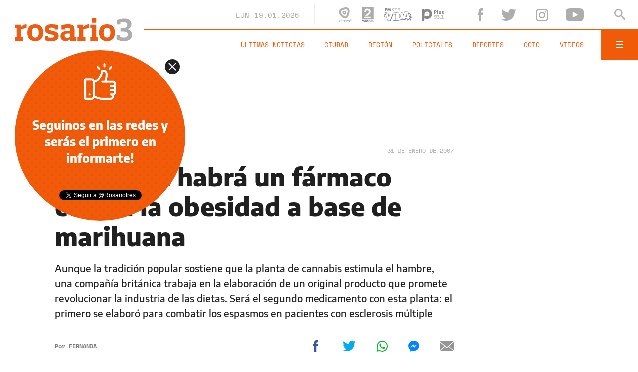

--- FILE ---
content_type: text/html;charset=UTF-8
request_url: https://www.rosario3.com/ajax/api-infoclima-local.html
body_size: 482
content:



<?xml version="1.0" encoding="ISO-8859-1"?>
<Pronostico>
<ciudad>Rosario</ciudad><hoy><ultactualizacion>1768777200</ultactualizacion><descripcion> </descripcion><estadoIcono>1</estadoIcono><estadoDetalle>Despejado</estadoDetalle><temperatura>22</temperatura><humedad>51</humedad><presion>1016.9</presion><uv>13.3</uv><sensacionTermica>25</sensacionTermica><solSale>6:13</solSale><solPone>20:06</solPone><luna2>Luna Nueva</luna2><luna3>18/01</luna3><luna4>01/02</luna4></hoy><hora1><hora>1768798800</hora><estadoIcono>2</estadoIcono><estadoDescripcion>Nublado Parcial</estadoDescripcion><temperatura>18</temperatura><humedad>57</humedad></hora1><hora2><hora>1768813200</hora><estadoIcono>1</estadoIcono><estadoDescripcion>Despejado</estadoDescripcion><temperatura>16</temperatura><humedad>55</humedad></hora2><hora3><hora>1768827600</hora><estadoIcono>1</estadoIcono><estadoDescripcion>Despejado</estadoDescripcion><temperatura>20</temperatura><humedad>40</humedad></hora3><hora4><hora>1768842000</hora><estadoIcono>1</estadoIcono><estadoDescripcion>Despejado</estadoDescripcion><temperatura>23</temperatura><humedad>36</humedad></hora4> <pronostico1><dia>1768780800</dia><maxima>23</maxima><minima>16</minima><estadoIcono>1</estadoIcono><estadoDescripcion>Despejado</estadoDescripcion><humedad>35</humedad><uv>13.3</uv><solsale>6:13</solsale><solpone>20:06</solpone><lunasale>7:48</lunasale><lunapone>21:34</lunapone></pronostico1><pronostico2><dia>1768867200</dia><maxima>27</maxima><minima>19</minima><estadoIcono>1</estadoIcono><estadoDescripcion>Despejado</estadoDescripcion><humedad>33</humedad><uv>12.9</uv><solsale>6:13</solsale><solpone>20:06</solpone><lunasale>8:50</lunasale><lunapone>22:02</lunapone></pronostico2><pronostico3><dia>1768953600</dia><maxima>32</maxima><minima>21</minima><estadoIcono>2</estadoIcono><estadoDescripcion>Nublado Parcial</estadoDescripcion><humedad>33</humedad><uv></uv><solsale>6:13</solsale><solpone>20:06</solpone><lunasale>9:52</lunasale><lunapone>22:30</lunapone></pronostico3><pronostico4><dia>1769040000</dia><maxima>31</maxima><minima>20</minima><estadoIcono>5</estadoIcono><estadoDescripcion>Lluvia</estadoDescripcion><humedad>36</humedad><uv></uv><solsale>6:13</solsale><solpone>20:06</solpone><lunasale>10:54</lunasale><lunapone>22:57</lunapone></pronostico4><pronostico5><dia>1769126400</dia><maxima>29</maxima><minima>19</minima><estadoIcono>3</estadoIcono><estadoDescripcion>Nublado</estadoDescripcion><humedad>50</humedad><uv></uv><solsale>6:13</solsale><solpone>20:06</solpone><lunasale>11:58</lunasale><lunapone>23:27</lunapone></pronostico5>         </Pronostico>



--- FILE ---
content_type: text/html; charset=utf-8
request_url: https://www.google.com/recaptcha/api2/aframe
body_size: 266
content:
<!DOCTYPE HTML><html><head><meta http-equiv="content-type" content="text/html; charset=UTF-8"></head><body><script nonce="wR8epruyr5CXlkxlKgFHHg">/** Anti-fraud and anti-abuse applications only. See google.com/recaptcha */ try{var clients={'sodar':'https://pagead2.googlesyndication.com/pagead/sodar?'};window.addEventListener("message",function(a){try{if(a.source===window.parent){var b=JSON.parse(a.data);var c=clients[b['id']];if(c){var d=document.createElement('img');d.src=c+b['params']+'&rc='+(localStorage.getItem("rc::a")?sessionStorage.getItem("rc::b"):"");window.document.body.appendChild(d);sessionStorage.setItem("rc::e",parseInt(sessionStorage.getItem("rc::e")||0)+1);localStorage.setItem("rc::h",'1768798038911');}}}catch(b){}});window.parent.postMessage("_grecaptcha_ready", "*");}catch(b){}</script></body></html>

--- FILE ---
content_type: application/javascript; charset=utf-8
request_url: https://fundingchoicesmessages.google.com/f/AGSKWxXRT_WupImHLry-lBdDOxTgrpGQd1HnQ9hKIlRYyn5mDueZU95GYwiDlBMzy6Ltf2HZRJ9QNmwaXyvKK2INFpRh2q3yJwIrIWwYuiY55mD79TfOwIcOxxGVjouAoQGQKGMbZbMBVaWdrssm7qT_0HYQEzqBfSUwg7vG-VG_-vb36zklBeNOCJvvlATm/_/livejasmin2./adsame./ads/rotate_.org/adv//ad/status?
body_size: -1290
content:
window['bece7093-5b9e-4b99-aca0-525625253b24'] = true;